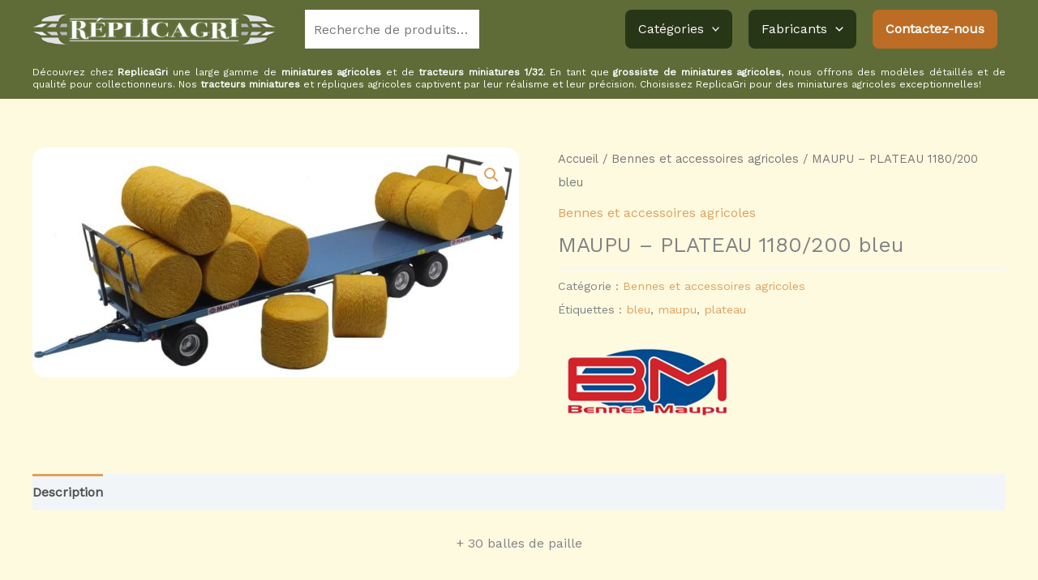

--- FILE ---
content_type: text/css
request_url: https://www.replicagri.com/wp-content/uploads/hummingbird-assets/ab9881702d42466ce8e5d6c4f870c55c.css
body_size: 391
content:
/**handles:hfe-social-share-icons-brands**/
/*!
 * Font Awesome Free 5.15.3 by @fontawesome - https://fontawesome.com
 * License - https://fontawesome.com/license/free (Icons: CC BY 4.0, Fonts: SIL OFL 1.1, Code: MIT License)
 */@font-face{font-family:'Font Awesome 5 Brands';font-style:normal;font-weight:400;font-display:block;src:url("https://www.replicagri.com/wp-content/plugins/elementor/assets/lib/font-awesome/webfonts/fa-brands-400.eot");src:url("https://www.replicagri.com/wp-content/plugins/elementor/assets/lib/font-awesome/webfonts/fa-brands-400.eot?#iefix") format("embedded-opentype"),url("https://www.replicagri.com/wp-content/plugins/elementor/assets/lib/font-awesome/webfonts/fa-brands-400.woff2") format("woff2"),url("https://www.replicagri.com/wp-content/plugins/elementor/assets/lib/font-awesome/webfonts/fa-brands-400.woff") format("woff"),url("https://www.replicagri.com/wp-content/plugins/elementor/assets/lib/font-awesome/webfonts/fa-brands-400.ttf") format("truetype"),url("https://www.replicagri.com/wp-content/plugins/elementor/assets/lib/font-awesome/webfonts/fa-brands-400.svg#fontawesome") format("svg")}.fab{font-family:'Font Awesome 5 Brands';font-weight:400}

--- FILE ---
content_type: text/css
request_url: https://www.replicagri.com/wp-content/uploads/hummingbird-assets/fe2de5f694a655a9fd34effab83c3dac.css
body_size: 387
content:
/**handles:hfe-nav-menu-icons**/
/*!
 * Font Awesome Free 5.15.3 by @fontawesome - https://fontawesome.com
 * License - https://fontawesome.com/license/free (Icons: CC BY 4.0, Fonts: SIL OFL 1.1, Code: MIT License)
 */@font-face{font-family:'Font Awesome 5 Free';font-style:normal;font-weight:900;font-display:block;src:url("https://www.replicagri.com/wp-content/plugins/elementor/assets/lib/font-awesome/webfonts/fa-solid-900.eot");src:url("https://www.replicagri.com/wp-content/plugins/elementor/assets/lib/font-awesome/webfonts/fa-solid-900.eot?#iefix") format("embedded-opentype"),url("https://www.replicagri.com/wp-content/plugins/elementor/assets/lib/font-awesome/webfonts/fa-solid-900.woff2") format("woff2"),url("https://www.replicagri.com/wp-content/plugins/elementor/assets/lib/font-awesome/webfonts/fa-solid-900.woff") format("woff"),url("https://www.replicagri.com/wp-content/plugins/elementor/assets/lib/font-awesome/webfonts/fa-solid-900.ttf") format("truetype"),url("https://www.replicagri.com/wp-content/plugins/elementor/assets/lib/font-awesome/webfonts/fa-solid-900.svg#fontawesome") format("svg")}.fa,.fas{font-family:'Font Awesome 5 Free';font-weight:900}